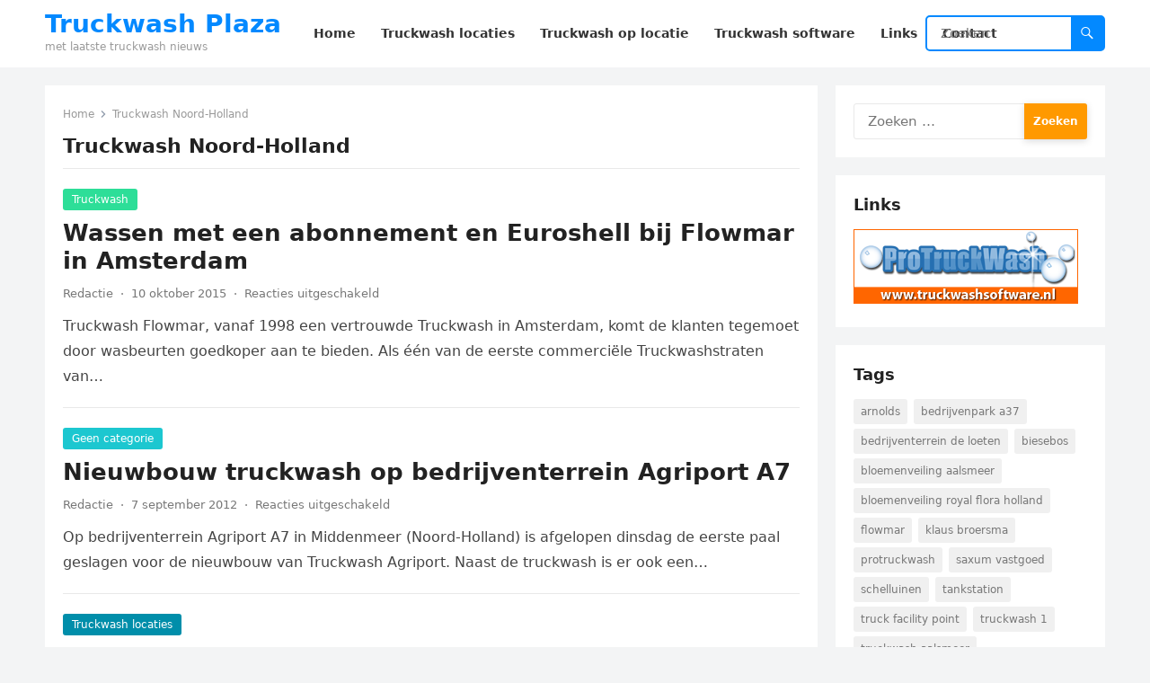

--- FILE ---
content_type: text/html; charset=UTF-8
request_url: https://www.truckwashplaza.nl/t/truckwash-noord-holland/
body_size: 10579
content:
<!DOCTYPE html>
<html lang="nl-NL">
<head>
<meta charset="UTF-8">
<meta name="viewport" content="width=device-width, initial-scale=1">
<meta http-equiv="X-UA-Compatible" content="IE=edge">
<meta name="HandheldFriendly" content="true">
<link rel="profile" href="https://gmpg.org/xfn/11">
<meta name='robots' content='index, follow, max-image-preview:large, max-snippet:-1, max-video-preview:-1' />

	<!-- This site is optimized with the Yoast SEO plugin v26.8 - https://yoast.com/product/yoast-seo-wordpress/ -->
	<title>Truckwash Noord-Holland - Truckwash Plaza</title>
	<link rel="canonical" href="https://www.truckwashplaza.nl/t/truckwash-noord-holland/" />
	<meta property="og:locale" content="nl_NL" />
	<meta property="og:type" content="article" />
	<meta property="og:title" content="Truckwash Noord-Holland - Truckwash Plaza" />
	<meta property="og:url" content="https://www.truckwashplaza.nl/t/truckwash-noord-holland/" />
	<meta property="og:site_name" content="Truckwash Plaza" />
	<meta name="twitter:card" content="summary_large_image" />
	<script type="application/ld+json" class="yoast-schema-graph">{"@context":"https://schema.org","@graph":[{"@type":"CollectionPage","@id":"https://www.truckwashplaza.nl/t/truckwash-noord-holland/","url":"https://www.truckwashplaza.nl/t/truckwash-noord-holland/","name":"Truckwash Noord-Holland - Truckwash Plaza","isPartOf":{"@id":"https://www.truckwashplaza.nl/#website"},"breadcrumb":{"@id":"https://www.truckwashplaza.nl/t/truckwash-noord-holland/#breadcrumb"},"inLanguage":"nl-NL"},{"@type":"BreadcrumbList","@id":"https://www.truckwashplaza.nl/t/truckwash-noord-holland/#breadcrumb","itemListElement":[{"@type":"ListItem","position":1,"name":"Home","item":"https://www.truckwashplaza.nl/"},{"@type":"ListItem","position":2,"name":"Truckwash Noord-Holland"}]},{"@type":"WebSite","@id":"https://www.truckwashplaza.nl/#website","url":"https://www.truckwashplaza.nl/","name":"Truckwash Plaza","description":"met laatste truckwash nieuws","potentialAction":[{"@type":"SearchAction","target":{"@type":"EntryPoint","urlTemplate":"https://www.truckwashplaza.nl/?s={search_term_string}"},"query-input":{"@type":"PropertyValueSpecification","valueRequired":true,"valueName":"search_term_string"}}],"inLanguage":"nl-NL"}]}</script>
	<!-- / Yoast SEO plugin. -->


<link rel='dns-prefetch' href='//assets.pinterest.com' />
<link rel="alternate" type="application/rss+xml" title="Truckwash Plaza &raquo; feed" href="https://www.truckwashplaza.nl/feed/" />
<link rel="alternate" type="application/rss+xml" title="Truckwash Plaza &raquo; reacties feed" href="https://www.truckwashplaza.nl/comments/feed/" />
<link rel="alternate" type="application/rss+xml" title="Truckwash Plaza &raquo; Truckwash Noord-Holland tag feed" href="https://www.truckwashplaza.nl/t/truckwash-noord-holland/feed/" />
<style id='wp-img-auto-sizes-contain-inline-css' type='text/css'>
img:is([sizes=auto i],[sizes^="auto," i]){contain-intrinsic-size:3000px 1500px}
/*# sourceURL=wp-img-auto-sizes-contain-inline-css */
</style>
<link rel='stylesheet' id='pb-modules-css' href='https://www.truckwashplaza.nl/wp-content/plugins/prodacom-base-plugin/dist/build/modules.9575c395.css?ver=a2f1a95216ddfdf8f49c1e20684e7525' type='text/css' media='all' />
<style id='wp-emoji-styles-inline-css' type='text/css'>

	img.wp-smiley, img.emoji {
		display: inline !important;
		border: none !important;
		box-shadow: none !important;
		height: 1em !important;
		width: 1em !important;
		margin: 0 0.07em !important;
		vertical-align: -0.1em !important;
		background: none !important;
		padding: 0 !important;
	}
/*# sourceURL=wp-emoji-styles-inline-css */
</style>
<style id='wp-block-library-inline-css' type='text/css'>
:root{--wp-block-synced-color:#7a00df;--wp-block-synced-color--rgb:122,0,223;--wp-bound-block-color:var(--wp-block-synced-color);--wp-editor-canvas-background:#ddd;--wp-admin-theme-color:#007cba;--wp-admin-theme-color--rgb:0,124,186;--wp-admin-theme-color-darker-10:#006ba1;--wp-admin-theme-color-darker-10--rgb:0,107,160.5;--wp-admin-theme-color-darker-20:#005a87;--wp-admin-theme-color-darker-20--rgb:0,90,135;--wp-admin-border-width-focus:2px}@media (min-resolution:192dpi){:root{--wp-admin-border-width-focus:1.5px}}.wp-element-button{cursor:pointer}:root .has-very-light-gray-background-color{background-color:#eee}:root .has-very-dark-gray-background-color{background-color:#313131}:root .has-very-light-gray-color{color:#eee}:root .has-very-dark-gray-color{color:#313131}:root .has-vivid-green-cyan-to-vivid-cyan-blue-gradient-background{background:linear-gradient(135deg,#00d084,#0693e3)}:root .has-purple-crush-gradient-background{background:linear-gradient(135deg,#34e2e4,#4721fb 50%,#ab1dfe)}:root .has-hazy-dawn-gradient-background{background:linear-gradient(135deg,#faaca8,#dad0ec)}:root .has-subdued-olive-gradient-background{background:linear-gradient(135deg,#fafae1,#67a671)}:root .has-atomic-cream-gradient-background{background:linear-gradient(135deg,#fdd79a,#004a59)}:root .has-nightshade-gradient-background{background:linear-gradient(135deg,#330968,#31cdcf)}:root .has-midnight-gradient-background{background:linear-gradient(135deg,#020381,#2874fc)}:root{--wp--preset--font-size--normal:16px;--wp--preset--font-size--huge:42px}.has-regular-font-size{font-size:1em}.has-larger-font-size{font-size:2.625em}.has-normal-font-size{font-size:var(--wp--preset--font-size--normal)}.has-huge-font-size{font-size:var(--wp--preset--font-size--huge)}.has-text-align-center{text-align:center}.has-text-align-left{text-align:left}.has-text-align-right{text-align:right}.has-fit-text{white-space:nowrap!important}#end-resizable-editor-section{display:none}.aligncenter{clear:both}.items-justified-left{justify-content:flex-start}.items-justified-center{justify-content:center}.items-justified-right{justify-content:flex-end}.items-justified-space-between{justify-content:space-between}.screen-reader-text{border:0;clip-path:inset(50%);height:1px;margin:-1px;overflow:hidden;padding:0;position:absolute;width:1px;word-wrap:normal!important}.screen-reader-text:focus{background-color:#ddd;clip-path:none;color:#444;display:block;font-size:1em;height:auto;left:5px;line-height:normal;padding:15px 23px 14px;text-decoration:none;top:5px;width:auto;z-index:100000}html :where(.has-border-color){border-style:solid}html :where([style*=border-top-color]){border-top-style:solid}html :where([style*=border-right-color]){border-right-style:solid}html :where([style*=border-bottom-color]){border-bottom-style:solid}html :where([style*=border-left-color]){border-left-style:solid}html :where([style*=border-width]){border-style:solid}html :where([style*=border-top-width]){border-top-style:solid}html :where([style*=border-right-width]){border-right-style:solid}html :where([style*=border-bottom-width]){border-bottom-style:solid}html :where([style*=border-left-width]){border-left-style:solid}html :where(img[class*=wp-image-]){height:auto;max-width:100%}:where(figure){margin:0 0 1em}html :where(.is-position-sticky){--wp-admin--admin-bar--position-offset:var(--wp-admin--admin-bar--height,0px)}@media screen and (max-width:600px){html :where(.is-position-sticky){--wp-admin--admin-bar--position-offset:0px}}

/*# sourceURL=wp-block-library-inline-css */
</style><style id='wp-block-heading-inline-css' type='text/css'>
h1:where(.wp-block-heading).has-background,h2:where(.wp-block-heading).has-background,h3:where(.wp-block-heading).has-background,h4:where(.wp-block-heading).has-background,h5:where(.wp-block-heading).has-background,h6:where(.wp-block-heading).has-background{padding:1.25em 2.375em}h1.has-text-align-left[style*=writing-mode]:where([style*=vertical-lr]),h1.has-text-align-right[style*=writing-mode]:where([style*=vertical-rl]),h2.has-text-align-left[style*=writing-mode]:where([style*=vertical-lr]),h2.has-text-align-right[style*=writing-mode]:where([style*=vertical-rl]),h3.has-text-align-left[style*=writing-mode]:where([style*=vertical-lr]),h3.has-text-align-right[style*=writing-mode]:where([style*=vertical-rl]),h4.has-text-align-left[style*=writing-mode]:where([style*=vertical-lr]),h4.has-text-align-right[style*=writing-mode]:where([style*=vertical-rl]),h5.has-text-align-left[style*=writing-mode]:where([style*=vertical-lr]),h5.has-text-align-right[style*=writing-mode]:where([style*=vertical-rl]),h6.has-text-align-left[style*=writing-mode]:where([style*=vertical-lr]),h6.has-text-align-right[style*=writing-mode]:where([style*=vertical-rl]){rotate:180deg}
/*# sourceURL=https://www.truckwashplaza.nl/wp-includes/blocks/heading/style.min.css */
</style>
<style id='wp-block-paragraph-inline-css' type='text/css'>
.is-small-text{font-size:.875em}.is-regular-text{font-size:1em}.is-large-text{font-size:2.25em}.is-larger-text{font-size:3em}.has-drop-cap:not(:focus):first-letter{float:left;font-size:8.4em;font-style:normal;font-weight:100;line-height:.68;margin:.05em .1em 0 0;text-transform:uppercase}body.rtl .has-drop-cap:not(:focus):first-letter{float:none;margin-left:.1em}p.has-drop-cap.has-background{overflow:hidden}:root :where(p.has-background){padding:1.25em 2.375em}:where(p.has-text-color:not(.has-link-color)) a{color:inherit}p.has-text-align-left[style*="writing-mode:vertical-lr"],p.has-text-align-right[style*="writing-mode:vertical-rl"]{rotate:180deg}
/*# sourceURL=https://www.truckwashplaza.nl/wp-includes/blocks/paragraph/style.min.css */
</style>
<style id='global-styles-inline-css' type='text/css'>
:root{--wp--preset--aspect-ratio--square: 1;--wp--preset--aspect-ratio--4-3: 4/3;--wp--preset--aspect-ratio--3-4: 3/4;--wp--preset--aspect-ratio--3-2: 3/2;--wp--preset--aspect-ratio--2-3: 2/3;--wp--preset--aspect-ratio--16-9: 16/9;--wp--preset--aspect-ratio--9-16: 9/16;--wp--preset--color--black: #000000;--wp--preset--color--cyan-bluish-gray: #abb8c3;--wp--preset--color--white: #ffffff;--wp--preset--color--pale-pink: #f78da7;--wp--preset--color--vivid-red: #cf2e2e;--wp--preset--color--luminous-vivid-orange: #ff6900;--wp--preset--color--luminous-vivid-amber: #fcb900;--wp--preset--color--light-green-cyan: #7bdcb5;--wp--preset--color--vivid-green-cyan: #00d084;--wp--preset--color--pale-cyan-blue: #8ed1fc;--wp--preset--color--vivid-cyan-blue: #0693e3;--wp--preset--color--vivid-purple: #9b51e0;--wp--preset--gradient--vivid-cyan-blue-to-vivid-purple: linear-gradient(135deg,rgb(6,147,227) 0%,rgb(155,81,224) 100%);--wp--preset--gradient--light-green-cyan-to-vivid-green-cyan: linear-gradient(135deg,rgb(122,220,180) 0%,rgb(0,208,130) 100%);--wp--preset--gradient--luminous-vivid-amber-to-luminous-vivid-orange: linear-gradient(135deg,rgb(252,185,0) 0%,rgb(255,105,0) 100%);--wp--preset--gradient--luminous-vivid-orange-to-vivid-red: linear-gradient(135deg,rgb(255,105,0) 0%,rgb(207,46,46) 100%);--wp--preset--gradient--very-light-gray-to-cyan-bluish-gray: linear-gradient(135deg,rgb(238,238,238) 0%,rgb(169,184,195) 100%);--wp--preset--gradient--cool-to-warm-spectrum: linear-gradient(135deg,rgb(74,234,220) 0%,rgb(151,120,209) 20%,rgb(207,42,186) 40%,rgb(238,44,130) 60%,rgb(251,105,98) 80%,rgb(254,248,76) 100%);--wp--preset--gradient--blush-light-purple: linear-gradient(135deg,rgb(255,206,236) 0%,rgb(152,150,240) 100%);--wp--preset--gradient--blush-bordeaux: linear-gradient(135deg,rgb(254,205,165) 0%,rgb(254,45,45) 50%,rgb(107,0,62) 100%);--wp--preset--gradient--luminous-dusk: linear-gradient(135deg,rgb(255,203,112) 0%,rgb(199,81,192) 50%,rgb(65,88,208) 100%);--wp--preset--gradient--pale-ocean: linear-gradient(135deg,rgb(255,245,203) 0%,rgb(182,227,212) 50%,rgb(51,167,181) 100%);--wp--preset--gradient--electric-grass: linear-gradient(135deg,rgb(202,248,128) 0%,rgb(113,206,126) 100%);--wp--preset--gradient--midnight: linear-gradient(135deg,rgb(2,3,129) 0%,rgb(40,116,252) 100%);--wp--preset--font-size--small: 13px;--wp--preset--font-size--medium: 20px;--wp--preset--font-size--large: 36px;--wp--preset--font-size--x-large: 42px;--wp--preset--spacing--20: 0.44rem;--wp--preset--spacing--30: 0.67rem;--wp--preset--spacing--40: 1rem;--wp--preset--spacing--50: 1.5rem;--wp--preset--spacing--60: 2.25rem;--wp--preset--spacing--70: 3.38rem;--wp--preset--spacing--80: 5.06rem;--wp--preset--shadow--natural: 6px 6px 9px rgba(0, 0, 0, 0.2);--wp--preset--shadow--deep: 12px 12px 50px rgba(0, 0, 0, 0.4);--wp--preset--shadow--sharp: 6px 6px 0px rgba(0, 0, 0, 0.2);--wp--preset--shadow--outlined: 6px 6px 0px -3px rgb(255, 255, 255), 6px 6px rgb(0, 0, 0);--wp--preset--shadow--crisp: 6px 6px 0px rgb(0, 0, 0);}:where(.is-layout-flex){gap: 0.5em;}:where(.is-layout-grid){gap: 0.5em;}body .is-layout-flex{display: flex;}.is-layout-flex{flex-wrap: wrap;align-items: center;}.is-layout-flex > :is(*, div){margin: 0;}body .is-layout-grid{display: grid;}.is-layout-grid > :is(*, div){margin: 0;}:where(.wp-block-columns.is-layout-flex){gap: 2em;}:where(.wp-block-columns.is-layout-grid){gap: 2em;}:where(.wp-block-post-template.is-layout-flex){gap: 1.25em;}:where(.wp-block-post-template.is-layout-grid){gap: 1.25em;}.has-black-color{color: var(--wp--preset--color--black) !important;}.has-cyan-bluish-gray-color{color: var(--wp--preset--color--cyan-bluish-gray) !important;}.has-white-color{color: var(--wp--preset--color--white) !important;}.has-pale-pink-color{color: var(--wp--preset--color--pale-pink) !important;}.has-vivid-red-color{color: var(--wp--preset--color--vivid-red) !important;}.has-luminous-vivid-orange-color{color: var(--wp--preset--color--luminous-vivid-orange) !important;}.has-luminous-vivid-amber-color{color: var(--wp--preset--color--luminous-vivid-amber) !important;}.has-light-green-cyan-color{color: var(--wp--preset--color--light-green-cyan) !important;}.has-vivid-green-cyan-color{color: var(--wp--preset--color--vivid-green-cyan) !important;}.has-pale-cyan-blue-color{color: var(--wp--preset--color--pale-cyan-blue) !important;}.has-vivid-cyan-blue-color{color: var(--wp--preset--color--vivid-cyan-blue) !important;}.has-vivid-purple-color{color: var(--wp--preset--color--vivid-purple) !important;}.has-black-background-color{background-color: var(--wp--preset--color--black) !important;}.has-cyan-bluish-gray-background-color{background-color: var(--wp--preset--color--cyan-bluish-gray) !important;}.has-white-background-color{background-color: var(--wp--preset--color--white) !important;}.has-pale-pink-background-color{background-color: var(--wp--preset--color--pale-pink) !important;}.has-vivid-red-background-color{background-color: var(--wp--preset--color--vivid-red) !important;}.has-luminous-vivid-orange-background-color{background-color: var(--wp--preset--color--luminous-vivid-orange) !important;}.has-luminous-vivid-amber-background-color{background-color: var(--wp--preset--color--luminous-vivid-amber) !important;}.has-light-green-cyan-background-color{background-color: var(--wp--preset--color--light-green-cyan) !important;}.has-vivid-green-cyan-background-color{background-color: var(--wp--preset--color--vivid-green-cyan) !important;}.has-pale-cyan-blue-background-color{background-color: var(--wp--preset--color--pale-cyan-blue) !important;}.has-vivid-cyan-blue-background-color{background-color: var(--wp--preset--color--vivid-cyan-blue) !important;}.has-vivid-purple-background-color{background-color: var(--wp--preset--color--vivid-purple) !important;}.has-black-border-color{border-color: var(--wp--preset--color--black) !important;}.has-cyan-bluish-gray-border-color{border-color: var(--wp--preset--color--cyan-bluish-gray) !important;}.has-white-border-color{border-color: var(--wp--preset--color--white) !important;}.has-pale-pink-border-color{border-color: var(--wp--preset--color--pale-pink) !important;}.has-vivid-red-border-color{border-color: var(--wp--preset--color--vivid-red) !important;}.has-luminous-vivid-orange-border-color{border-color: var(--wp--preset--color--luminous-vivid-orange) !important;}.has-luminous-vivid-amber-border-color{border-color: var(--wp--preset--color--luminous-vivid-amber) !important;}.has-light-green-cyan-border-color{border-color: var(--wp--preset--color--light-green-cyan) !important;}.has-vivid-green-cyan-border-color{border-color: var(--wp--preset--color--vivid-green-cyan) !important;}.has-pale-cyan-blue-border-color{border-color: var(--wp--preset--color--pale-cyan-blue) !important;}.has-vivid-cyan-blue-border-color{border-color: var(--wp--preset--color--vivid-cyan-blue) !important;}.has-vivid-purple-border-color{border-color: var(--wp--preset--color--vivid-purple) !important;}.has-vivid-cyan-blue-to-vivid-purple-gradient-background{background: var(--wp--preset--gradient--vivid-cyan-blue-to-vivid-purple) !important;}.has-light-green-cyan-to-vivid-green-cyan-gradient-background{background: var(--wp--preset--gradient--light-green-cyan-to-vivid-green-cyan) !important;}.has-luminous-vivid-amber-to-luminous-vivid-orange-gradient-background{background: var(--wp--preset--gradient--luminous-vivid-amber-to-luminous-vivid-orange) !important;}.has-luminous-vivid-orange-to-vivid-red-gradient-background{background: var(--wp--preset--gradient--luminous-vivid-orange-to-vivid-red) !important;}.has-very-light-gray-to-cyan-bluish-gray-gradient-background{background: var(--wp--preset--gradient--very-light-gray-to-cyan-bluish-gray) !important;}.has-cool-to-warm-spectrum-gradient-background{background: var(--wp--preset--gradient--cool-to-warm-spectrum) !important;}.has-blush-light-purple-gradient-background{background: var(--wp--preset--gradient--blush-light-purple) !important;}.has-blush-bordeaux-gradient-background{background: var(--wp--preset--gradient--blush-bordeaux) !important;}.has-luminous-dusk-gradient-background{background: var(--wp--preset--gradient--luminous-dusk) !important;}.has-pale-ocean-gradient-background{background: var(--wp--preset--gradient--pale-ocean) !important;}.has-electric-grass-gradient-background{background: var(--wp--preset--gradient--electric-grass) !important;}.has-midnight-gradient-background{background: var(--wp--preset--gradient--midnight) !important;}.has-small-font-size{font-size: var(--wp--preset--font-size--small) !important;}.has-medium-font-size{font-size: var(--wp--preset--font-size--medium) !important;}.has-large-font-size{font-size: var(--wp--preset--font-size--large) !important;}.has-x-large-font-size{font-size: var(--wp--preset--font-size--x-large) !important;}
/*# sourceURL=global-styles-inline-css */
</style>

<style id='classic-theme-styles-inline-css' type='text/css'>
/*! This file is auto-generated */
.wp-block-button__link{color:#fff;background-color:#32373c;border-radius:9999px;box-shadow:none;text-decoration:none;padding:calc(.667em + 2px) calc(1.333em + 2px);font-size:1.125em}.wp-block-file__button{background:#32373c;color:#fff;text-decoration:none}
/*# sourceURL=/wp-includes/css/classic-themes.min.css */
</style>
<link rel='stylesheet' id='blogsite-fontawesome-style-css' href='https://www.truckwashplaza.nl/wp-content/themes/blogsite/assets/css/font-awesome.css?ver=6.9' type='text/css' media='all' />
<link rel='stylesheet' id='blogsite-genericons-style-css' href='https://www.truckwashplaza.nl/wp-content/themes/blogsite/genericons/genericons.css?ver=6.9' type='text/css' media='all' />
<link rel='stylesheet' id='blogsite-style-css' href='https://www.truckwashplaza.nl/wp-content/themes/blogsite/style.css?ver=20230701' type='text/css' media='all' />
<link rel='stylesheet' id='blogsite-responsive-style-css' href='https://www.truckwashplaza.nl/wp-content/themes/blogsite/responsive.css?ver=20230701' type='text/css' media='all' />
<link rel='stylesheet' id='newsletter-css' href='https://www.truckwashplaza.nl/wp-content/plugins/newsletter/style.css?ver=9.1.1' type='text/css' media='all' />
<script type="text/javascript" src="https://www.truckwashplaza.nl/wp-includes/js/jquery/jquery.min.js?ver=3.7.1" id="jquery-core-js"></script>
<script type="text/javascript" src="https://www.truckwashplaza.nl/wp-includes/js/jquery/jquery-migrate.min.js?ver=3.4.1" id="jquery-migrate-js"></script>
<link rel="https://api.w.org/" href="https://www.truckwashplaza.nl/wp-json/" /><link rel="alternate" title="JSON" type="application/json" href="https://www.truckwashplaza.nl/wp-json/wp/v2/tags/61" /><link rel="EditURI" type="application/rsd+xml" title="RSD" href="https://www.truckwashplaza.nl/xmlrpc.php?rsd" />

            <link rel="search" href="https://www.truckwashplaza.nl/searchengine.xml"
                  type="application/opensearchdescription+xml" title="Search"/>
                    <script type="application/ld+json">
                {
					"@context": "http://schema.org",
					"@type": "WebSite",
					"url": "https://www.truckwashplaza.nl",
                "potentialAction": {
                    "@type": "SearchAction",
                    "target": "https://www.truckwashplaza.nl/?s={search_term_string}",
                    "query-input": "required name=search_term_string"
                }
            }


            </script>
            </head>

<body class="archive tag tag-truckwash-noord-holland tag-61 wp-embed-responsive wp-theme-blogsite group-blog hfeed">


<div id="page" class="site">

	<a class="skip-link screen-reader-text" href="#content">Ga naar de inhoud</a>

	<header id="masthead" class="site-header clear">

		
		<div class="container">

			<div class="site-branding">

				
				
					<div class="site-title-desc">

						<div class="site-title ">
							<h1><a href="https://www.truckwashplaza.nl">Truckwash Plaza</a></h1>
						</div><!-- .site-title -->	

						<div class="site-description">
							met laatste truckwash nieuws						</div><!-- .site-desc -->

					</div><!-- .site-title-desc -->

				
			</div><!-- .site-branding -->		

			<nav id="primary-nav" class="primary-navigation">

				<div class="menu-wplook-main-menu-container"><ul id="primary-menu" class="sf-menu"><li id="menu-item-368" class="menu-item menu-item-type-custom menu-item-object-custom menu-item-home menu-item-368"><a href="https://www.truckwashplaza.nl/"><span class="menu-text">Home</span></a></li>
<li id="menu-item-363" class="menu-item menu-item-type-taxonomy menu-item-object-category menu-item-363"><a href="https://www.truckwashplaza.nl/truckwash-locaties/"><span class="menu-text">Truckwash locaties</span></a></li>
<li id="menu-item-366" class="menu-item menu-item-type-taxonomy menu-item-object-category menu-item-366"><a href="https://www.truckwashplaza.nl/truckwash-op-locatie/"><span class="menu-text">Truckwash op locatie</span></a></li>
<li id="menu-item-364" class="menu-item menu-item-type-taxonomy menu-item-object-category menu-item-364"><a href="https://www.truckwashplaza.nl/truckwash-software/"><span class="menu-text">Truckwash software</span></a></li>
<li id="menu-item-367" class="menu-item menu-item-type-post_type menu-item-object-page menu-item-367"><a href="https://www.truckwashplaza.nl/links/"><span class="menu-text">Links</span></a></li>
<li id="menu-item-365" class="menu-item menu-item-type-post_type menu-item-object-page menu-item-365"><a href="https://www.truckwashplaza.nl/contact/"><span class="menu-text">Contact</span></a></li>
</ul></div>
			</nav><!-- #primary-nav -->

			<div class="header-search">
				<form id="searchform" method="get" action="https://www.truckwashplaza.nl/">
					<input type="search" name="s" class="search-input" placeholder="Zoeken" autocomplete="off">
					<button type="submit" class="search-submit"><span class="genericon genericon-search"></span></button>		
				</form>
			</div><!-- .header-search -->

			<div class="header-toggles">
				<button class="toggle nav-toggle mobile-nav-toggle" data-toggle-target=".menu-modal"  data-toggle-body-class="showing-menu-modal" aria-expanded="false" data-set-focus=".close-nav-toggle">
					<span class="toggle-inner">
						<span class="toggle-icon">
							<svg class="svg-icon" aria-hidden="true" role="img" focusable="false" xmlns="http://www.w3.org/2000/svg" width="26" height="7" viewBox="0 0 26 7"><path fill-rule="evenodd" d="M332.5,45 C330.567003,45 329,43.4329966 329,41.5 C329,39.5670034 330.567003,38 332.5,38 C334.432997,38 336,39.5670034 336,41.5 C336,43.4329966 334.432997,45 332.5,45 Z M342,45 C340.067003,45 338.5,43.4329966 338.5,41.5 C338.5,39.5670034 340.067003,38 342,38 C343.932997,38 345.5,39.5670034 345.5,41.5 C345.5,43.4329966 343.932997,45 342,45 Z M351.5,45 C349.567003,45 348,43.4329966 348,41.5 C348,39.5670034 349.567003,38 351.5,38 C353.432997,38 355,39.5670034 355,41.5 C355,43.4329966 353.432997,45 351.5,45 Z" transform="translate(-329 -38)" /></svg>						</span>
						<span class="toggle-text">Menu</span>
					</span>
				</button><!-- .nav-toggle -->
			</div><!-- .header-toggles -->
			
		</div><!-- .container -->

	</header><!-- #masthead -->	

	<div class="menu-modal cover-modal header-footer-group" data-modal-target-string=".menu-modal">

		<div class="menu-modal-inner modal-inner">

			<div class="menu-wrapper section-inner">

				<div class="menu-top">

					<button class="toggle close-nav-toggle fill-children-current-color" data-toggle-target=".menu-modal" data-toggle-body-class="showing-menu-modal" aria-expanded="false" data-set-focus=".menu-modal">
						<span class="toggle-text">Sluit menu</span>
						<svg class="svg-icon" aria-hidden="true" role="img" focusable="false" xmlns="http://www.w3.org/2000/svg" width="16" height="16" viewBox="0 0 16 16"><polygon fill="" fill-rule="evenodd" points="6.852 7.649 .399 1.195 1.445 .149 7.899 6.602 14.352 .149 15.399 1.195 8.945 7.649 15.399 14.102 14.352 15.149 7.899 8.695 1.445 15.149 .399 14.102" /></svg>					</button><!-- .nav-toggle -->

					
					<nav class="mobile-menu" aria-label="Mobiel" role="navigation">

						<ul class="modal-menu reset-list-style">

						<li class="menu-item menu-item-type-custom menu-item-object-custom menu-item-home menu-item-368"><div class="ancestor-wrapper"><a href="https://www.truckwashplaza.nl/">Home</a></div><!-- .ancestor-wrapper --></li>
<li class="menu-item menu-item-type-taxonomy menu-item-object-category menu-item-363"><div class="ancestor-wrapper"><a href="https://www.truckwashplaza.nl/truckwash-locaties/">Truckwash locaties</a></div><!-- .ancestor-wrapper --></li>
<li class="menu-item menu-item-type-taxonomy menu-item-object-category menu-item-366"><div class="ancestor-wrapper"><a href="https://www.truckwashplaza.nl/truckwash-op-locatie/">Truckwash op locatie</a></div><!-- .ancestor-wrapper --></li>
<li class="menu-item menu-item-type-taxonomy menu-item-object-category menu-item-364"><div class="ancestor-wrapper"><a href="https://www.truckwashplaza.nl/truckwash-software/">Truckwash software</a></div><!-- .ancestor-wrapper --></li>
<li class="menu-item menu-item-type-post_type menu-item-object-page menu-item-367"><div class="ancestor-wrapper"><a href="https://www.truckwashplaza.nl/links/">Links</a></div><!-- .ancestor-wrapper --></li>
<li class="menu-item menu-item-type-post_type menu-item-object-page menu-item-365"><div class="ancestor-wrapper"><a href="https://www.truckwashplaza.nl/contact/">Contact</a></div><!-- .ancestor-wrapper --></li>

						</ul>

					</nav>

				</div><!-- .menu-top -->

			</div><!-- .menu-wrapper -->

		</div><!-- .menu-modal-inner -->

	</div><!-- .menu-modal -->	

<div class="header-space"></div>

<div id="content" class="site-content container  clear">

	<div id="primary" class="content-area clear">
				
		<main id="main" class="site-main clear">

			<div class="breadcrumbs clear">
				<span class="breadcrumbs-nav">
					<a href="https://www.truckwashplaza.nl">Home</a>
					<span class="post-category">Truckwash Noord-Holland</span>
				</span>				
				<h1>
					Truckwash Noord-Holland					
				</h1>	
			</div><!-- .breadcrumbs -->
		
			<div id="recent-content" class="content-loop">

				
<div id="post-407" class="clear post-407 post type-post status-publish format-standard hentry category-truckwash category-truckwash-software tag-alles-voor-je-truck tag-euroshell tag-flowmar tag-pro-truckwash tag-shell-truckwash tag-truckwash-flowmar tag-truckwash-noord-holland tag-truckwash-amsterdam">	

		

	<div class="entry-category">
		<a href="https://www.truckwashplaza.nl/truckwash/">Truckwash</a> 	</div>		

	<h2 class="entry-title"><a href="https://www.truckwashplaza.nl/wassen-abonnement-en-euroshell-flowmar-amsterdam/">Wassen met een abonnement en Euroshell bij Flowmar in Amsterdam</a></h2>
	
	<div class="entry-meta">

	<span class="entry-author"><a href="https://www.truckwashplaza.nl/author/prodacom/" title="Berichten van Redactie" rel="author">Redactie</a></span>
	<span class="sep author-sep">&middot;</span>	
	<span class="entry-date">10 oktober 2015</span>
	<span class="sep">&middot;</span>
	<span class='entry-comment'><span class="comments-link">Reacties uitgeschakeld</span></span>
	
</div><!-- .entry-meta -->

	<div class="entry-summary">
		<p>Truckwash Flowmar, vanaf 1998 een vertrouwde Truckwash in Amsterdam, komt de klanten tegemoet door wasbeurten goedkoper aan te bieden. Als één van de eerste commerciële Truckwashstraten van&#8230; </p>
	</div><!-- .entry-summary -->

</div><!-- #post-407 -->
<div id="post-320" class="clear post-320 post type-post status-publish format-standard hentry category-geen-categorie category-truckwash-locaties tag-agriport-a7 tag-a7 tag-truckwash-noord-holland">	

		

	<div class="entry-category">
		<a href="https://www.truckwashplaza.nl/geen-categorie/">Geen categorie</a> 	</div>		

	<h2 class="entry-title"><a href="https://www.truckwashplaza.nl/nieuwbouw-truckwash-op-bedrijventerrein-agriport-a7/">Nieuwbouw truckwash op bedrijventerrein Agriport A7</a></h2>
	
	<div class="entry-meta">

	<span class="entry-author"><a href="https://www.truckwashplaza.nl/author/prodacom/" title="Berichten van Redactie" rel="author">Redactie</a></span>
	<span class="sep author-sep">&middot;</span>	
	<span class="entry-date">7 september 2012</span>
	<span class="sep">&middot;</span>
	<span class='entry-comment'><span class="comments-link">Reacties uitgeschakeld</span></span>
	
</div><!-- .entry-meta -->

	<div class="entry-summary">
		<p>Op bedrijventerrein Agriport A7 in Middenmeer (Noord-Holland) is afgelopen dinsdag de eerste paal geslagen voor de nieuwbouw van Truckwash Agriport. Naast de truckwash is er ook een&#8230; </p>
	</div><!-- .entry-summary -->

</div><!-- #post-320 -->
<div id="post-273" class="clear post-273 post type-post status-publish format-standard hentry category-truckwash-locaties tag-bedrijventerrein-de-loeten tag-bloemenveiling-aalsmeer tag-bloemenveiling-royal-flora-holland tag-flowmar tag-truck-center-aalsmeer tag-truckwash-aalsmeer tag-bloemenveiling tag-truckwash-flowmar tag-n201 tag-truckwash-noord-holland tag-truckwash-amsterdam">	

		

	<div class="entry-category">
		<a href="https://www.truckwashplaza.nl/truckwash-locaties/">Truckwash locaties</a> 	</div>		

	<h2 class="entry-title"><a href="https://www.truckwashplaza.nl/start-nieuwbouw-truck-center-aalsmeer/">Start nieuwbouw Truck Center Aalsmeer</a></h2>
	
	<div class="entry-meta">

	<span class="entry-author"><a href="https://www.truckwashplaza.nl/author/redactie/" title="Berichten van redactie" rel="author">redactie</a></span>
	<span class="sep author-sep">&middot;</span>	
	<span class="entry-date">2 januari 2012</span>
	<span class="sep">&middot;</span>
	<span class='entry-comment'><span class="comments-link">Reacties uitgeschakeld</span></span>
	
</div><!-- .entry-meta -->

	<div class="entry-summary">
		<p>AMSTELVEEN &#8211; Op het toekomstige bedrijventerrein De Loeten, grenzend aan de toekomstige nieuwe N201 tegenover &#8216;lang parkeren&#8217; van veiling (Flora) Aalsmeer, is er gestart op dinsdag 20&#8230; </p>
	</div><!-- .entry-summary -->

</div><!-- #post-273 -->
<div id="post-7" class="clear last post-7 post type-post status-publish format-standard hentry category-geen-categorie category-truckwash-locaties tag-bedrijventerrein-de-loeten tag-bloemenveiling-aalsmeer tag-bloemenveiling-royal-flora-holland tag-flowmar tag-truck-center-aalsmeer tag-truckwash-aalsmeer tag-bloemenveiling tag-truckwash-flowmar tag-n201 tag-truckwash-noord-holland tag-truckwash-amsterdam">	

		

	<div class="entry-category">
		<a href="https://www.truckwashplaza.nl/geen-categorie/">Geen categorie</a> 	</div>		

	<h2 class="entry-title"><a href="https://www.truckwashplaza.nl/truckwash-bij-aalsmeer-op-komst/">Truckwash bij Aalsmeer op komst</a></h2>
	
	<div class="entry-meta">

	<span class="entry-author"><a href="https://www.truckwashplaza.nl/author/redactie/" title="Berichten van redactie" rel="author">redactie</a></span>
	<span class="sep author-sep">&middot;</span>	
	<span class="entry-date">30 november 2009</span>
	<span class="sep">&middot;</span>
	<span class='entry-comment'><span class="comments-link">Reacties uitgeschakeld</span></span>
	
</div><!-- .entry-meta -->

	<div class="entry-summary">
		<p>Op het toekomstige bedrijventerrein De Loeten, grenzend aan de toekomstige nieuwe N201 tegenover “lang parkeren” zal medio 2011 Truckwash Flowmar de deuren openen. Exploitant Truckwash Flowmar uit&#8230; </p>
	</div><!-- .entry-summary -->

</div><!-- #post-7 -->
			</div><!-- #recent-content -->

			
		</main><!-- .site-main -->

	</div><!-- #primary -->


<aside id="secondary" class="widget-area sidebar">

	
	<div id="search-2" class="widget widget_search"><form role="search" method="get" class="search-form" action="https://www.truckwashplaza.nl/">
				<label>
					<span class="screen-reader-text">Zoeken naar:</span>
					<input type="search" class="search-field" placeholder="Zoeken &hellip;" value="" name="s" />
				</label>
				<input type="submit" class="search-submit" value="Zoeken" />
			</form></div><div id="text-2" class="widget widget_text"><h2 class="widget-title">Links</h2>			<div class="textwidget"><ul class="xoxo blogroll">
    <li>
        <a href="http://www.truckwashsoftware.nl" title="Ga naar ProTruckWash"><img src="https://www.truckwashplaza.nl/wp-content/uploads/2010/12/pro-truck-wash-software.png" alt="ProTruckWash">
        </a>
    </li>
</ul></div>
		</div><div id="tag_cloud-3" class="widget widget_tag_cloud"><h2 class="widget-title">Tags</h2><div class="tagcloud"><a href="https://www.truckwashplaza.nl/t/arnolds/" class="tag-cloud-link tag-link-20 tag-link-position-1" style="font-size: 12pt;" aria-label="Arnolds (3 items)">Arnolds</a>
<a href="https://www.truckwashplaza.nl/t/bedrijvenpark-a37/" class="tag-cloud-link tag-link-21 tag-link-position-2" style="font-size: 18pt;" aria-label="Bedrijvenpark A37 (5 items)">Bedrijvenpark A37</a>
<a href="https://www.truckwashplaza.nl/t/bedrijventerrein-de-loeten/" class="tag-cloud-link tag-link-22 tag-link-position-3" style="font-size: 12pt;" aria-label="Bedrijventerrein De Loeten (3 items)">Bedrijventerrein De Loeten</a>
<a href="https://www.truckwashplaza.nl/t/biesebos/" class="tag-cloud-link tag-link-23 tag-link-position-4" style="font-size: 22pt;" aria-label="Biesebos (7 items)">Biesebos</a>
<a href="https://www.truckwashplaza.nl/t/bloemenveiling-aalsmeer/" class="tag-cloud-link tag-link-25 tag-link-position-5" style="font-size: 12pt;" aria-label="Bloemenveiling Aalsmeer (3 items)">Bloemenveiling Aalsmeer</a>
<a href="https://www.truckwashplaza.nl/t/bloemenveiling-royal-flora-holland/" class="tag-cloud-link tag-link-94 tag-link-position-6" style="font-size: 12pt;" aria-label="Bloemenveiling Royal Flora Holland (3 items)">Bloemenveiling Royal Flora Holland</a>
<a href="https://www.truckwashplaza.nl/t/flowmar/" class="tag-cloud-link tag-link-27 tag-link-position-7" style="font-size: 20.333333333333pt;" aria-label="Flowmar (6 items)">Flowmar</a>
<a href="https://www.truckwashplaza.nl/t/klaus-broersma/" class="tag-cloud-link tag-link-31 tag-link-position-8" style="font-size: 22pt;" aria-label="Klaus Broersma (7 items)">Klaus Broersma</a>
<a href="https://www.truckwashplaza.nl/t/pro-truckwash/" class="tag-cloud-link tag-link-37 tag-link-position-9" style="font-size: 12pt;" aria-label="ProTruckWash (3 items)">ProTruckWash</a>
<a href="https://www.truckwashplaza.nl/t/saxum-vastgoed/" class="tag-cloud-link tag-link-39 tag-link-position-10" style="font-size: 15.333333333333pt;" aria-label="Saxum Vastgoed (4 items)">Saxum Vastgoed</a>
<a href="https://www.truckwashplaza.nl/t/schelluinen/" class="tag-cloud-link tag-link-40 tag-link-position-11" style="font-size: 8pt;" aria-label="Schelluinen (2 items)">Schelluinen</a>
<a href="https://www.truckwashplaza.nl/t/tankstation/" class="tag-cloud-link tag-link-43 tag-link-position-12" style="font-size: 18pt;" aria-label="Tankstation (5 items)">Tankstation</a>
<a href="https://www.truckwashplaza.nl/t/truck-facility-point/" class="tag-cloud-link tag-link-49 tag-link-position-13" style="font-size: 20.333333333333pt;" aria-label="Truck Facility Point (6 items)">Truck Facility Point</a>
<a href="https://www.truckwashplaza.nl/t/truckwash-1/" class="tag-cloud-link tag-link-52 tag-link-position-14" style="font-size: 15.333333333333pt;" aria-label="Truckwash 1 (4 items)">Truckwash 1</a>
<a href="https://www.truckwashplaza.nl/t/truckwash-aalsmeer/" class="tag-cloud-link tag-link-53 tag-link-position-15" style="font-size: 12pt;" aria-label="Truckwash Aalsmeer (3 items)">Truckwash Aalsmeer</a>
<a href="https://www.truckwashplaza.nl/t/bloemenveiling/" class="tag-cloud-link tag-link-24 tag-link-position-16" style="font-size: 12pt;" aria-label="Truckwash bloemenveiling Aalsmeer (3 items)">Truckwash bloemenveiling Aalsmeer</a>
<a href="https://www.truckwashplaza.nl/t/truckwash-bodegraven/" class="tag-cloud-link tag-link-56 tag-link-position-17" style="font-size: 18pt;" aria-label="Truckwash Bodegraven (5 items)">Truckwash Bodegraven</a>
<a href="https://www.truckwashplaza.nl/t/truckwash-emmen/" class="tag-cloud-link tag-link-57 tag-link-position-18" style="font-size: 18pt;" aria-label="Truckwash Emmen (5 items)">Truckwash Emmen</a>
<a href="https://www.truckwashplaza.nl/t/truckwash-amsterdam/" class="tag-cloud-link tag-link-55 tag-link-position-19" style="font-size: 18pt;" aria-label="Truckwashes in Amsterdam (5 items)">Truckwashes in Amsterdam</a>
<a href="https://www.truckwashplaza.nl/t/truckwash-europoort/" class="tag-cloud-link tag-link-58 tag-link-position-20" style="font-size: 20.333333333333pt;" aria-label="Truckwash Europoort (6 items)">Truckwash Europoort</a>
<a href="https://www.truckwashplaza.nl/t/truckwash-flowmar/" class="tag-cloud-link tag-link-59 tag-link-position-21" style="font-size: 20.333333333333pt;" aria-label="Truckwash Flowmar (6 items)">Truckwash Flowmar</a>
<a href="https://www.truckwashplaza.nl/t/truckwash-group/" class="tag-cloud-link tag-link-82 tag-link-position-22" style="font-size: 8pt;" aria-label="Truckwash Group (2 items)">Truckwash Group</a>
<a href="https://www.truckwashplaza.nl/t/n201/" class="tag-cloud-link tag-link-33 tag-link-position-23" style="font-size: 12pt;" aria-label="Truckwash locaties in de buurt van de N201 (3 items)">Truckwash locaties in de buurt van de N201</a>
<a href="https://www.truckwashplaza.nl/t/a15/" class="tag-cloud-link tag-link-7 tag-link-position-24" style="font-size: 18pt;" aria-label="Truckwash locaties in de buurt van snelweg A15 (5 items)">Truckwash locaties in de buurt van snelweg A15</a>
<a href="https://www.truckwashplaza.nl/t/a37/" class="tag-cloud-link tag-link-11 tag-link-position-25" style="font-size: 18pt;" aria-label="Truckwash locaties in de buurt van snelweg A37 (5 items)">Truckwash locaties in de buurt van snelweg A37</a>
<a href="https://www.truckwashplaza.nl/t/truckwash-noord-holland/" class="tag-cloud-link tag-link-61 tag-link-position-26" style="font-size: 15.333333333333pt;" aria-label="Truckwash Noord-Holland (4 items)">Truckwash Noord-Holland</a>
<a href="https://www.truckwashplaza.nl/t/truckwash-roelofarendsveen/" class="tag-cloud-link tag-link-64 tag-link-position-27" style="font-size: 12pt;" aria-label="Truckwash Roelofarendsveen (3 items)">Truckwash Roelofarendsveen</a>
<a href="https://www.truckwashplaza.nl/t/truckwash-rotterdam/" class="tag-cloud-link tag-link-66 tag-link-position-28" style="font-size: 22pt;" aria-label="Truckwash Rotterdam (7 items)">Truckwash Rotterdam</a>
<a href="https://www.truckwashplaza.nl/t/truckwash-sloterdijk-iii/" class="tag-cloud-link tag-link-91 tag-link-position-29" style="font-size: 8pt;" aria-label="Truckwash Sloterdijk III (2 items)">Truckwash Sloterdijk III</a>
<a href="https://www.truckwashplaza.nl/t/truckwash-westpoort/" class="tag-cloud-link tag-link-89 tag-link-position-30" style="font-size: 8pt;" aria-label="Truckwash Westpoort (2 items)">Truckwash Westpoort</a></div>
</div>	
	
</aside><!-- #secondary -->


	</div><!-- #content .site-content -->
	
	<footer id="colophon" class="site-footer">

		
		<div class="clear"></div>

		<div id="site-bottom" class="no-footer-widgets clear">

			<div class="container">

			<div class="menu-menu-container"><ul id="footer-menu" class="footer-nav"><li id="menu-item-388" class="menu-item menu-item-type-custom menu-item-object-custom menu-item-388"><a href="http://twitter.com/truckwashplaza">Twitter</a></li>
</ul></div>	
			
			<div class="site-info">
				
				&copy; 2026 <a href="https://www.truckwashplaza.nl">Truckwash Plaza</a> - <a target="_blank" href="https://wpenjoy.com/themes/blogsite">WordPress blog thema</a> door <a target="_blank" href="https://wpenjoy.com">WPEnjoy</a>
			</div><!-- .site-info -->

			</div><!-- .container -->

		</div>
		<!-- #site-bottom -->
							
	</footer><!-- #colophon -->
</div><!-- #page -->


	<div id="back-top">
		<a href="#top" title="Back to top"><span class="genericon genericon-collapse"></span></a>
	</div>


<script type="speculationrules">
{"prefetch":[{"source":"document","where":{"and":[{"href_matches":"/*"},{"not":{"href_matches":["/wp-*.php","/wp-admin/*","/wp-content/uploads/sites/4/*","/wp-content/*","/wp-content/plugins/*","/wp-content/themes/blogsite/*","/*\\?(.+)"]}},{"not":{"selector_matches":"a[rel~=\"nofollow\"]"}},{"not":{"selector_matches":".no-prefetch, .no-prefetch a"}}]},"eagerness":"conservative"}]}
</script>
    <script>
    /(trident|msie)/i.test(navigator.userAgent)&&document.getElementById&&window.addEventListener&&window.addEventListener("hashchange",function(){var t,e=location.hash.substring(1);/^[A-z0-9_-]+$/.test(e)&&(t=document.getElementById(e))&&(/^(?:a|select|input|button|textarea)$/i.test(t.tagName)||(t.tabIndex=-1),t.focus())},!1);
    </script>
    <script type="text/javascript" src="//assets.pinterest.com/js/pinit.js" id="pinit-js-js"></script>
<script type="text/javascript" src="https://www.truckwashplaza.nl/wp-content/plugins/prodacom-base-plugin/dist/build/runtime.8b60a9e3.js?ver=a2f1a95216ddfdf8f49c1e20684e7525" id="runtime.8b60a9e3-js"></script>
<script type="text/javascript" src="https://www.truckwashplaza.nl/wp-content/plugins/prodacom-base-plugin/dist/build/874.83609f58.js?ver=a2f1a95216ddfdf8f49c1e20684e7525" id="874.83609f58-js"></script>
<script type="text/javascript" src="https://www.truckwashplaza.nl/wp-content/plugins/prodacom-base-plugin/dist/build/940.97d8626d.js?ver=a2f1a95216ddfdf8f49c1e20684e7525" id="940.97d8626d-js"></script>
<script type="text/javascript" src="https://www.truckwashplaza.nl/wp-content/plugins/prodacom-base-plugin/dist/build/modules-script.06f72318.js?ver=a2f1a95216ddfdf8f49c1e20684e7525" id="modules-script-js-js"></script>
<script type="text/javascript" src="https://www.truckwashplaza.nl/wp-content/themes/blogsite/assets/js/superfish.js?ver=6.9" id="blogsite-superfish-js"></script>
<script type="text/javascript" src="https://www.truckwashplaza.nl/wp-content/themes/blogsite/assets/js/html5.js?ver=6.9" id="blogsite-html5-js"></script>
<script type="text/javascript" src="https://www.truckwashplaza.nl/wp-content/themes/blogsite/assets/js/jquery.bxslider.js?ver=6.9" id="blogsite-bxslider-js"></script>
<script type="text/javascript" src="https://www.truckwashplaza.nl/wp-content/themes/blogsite/assets/js/jquery.tabslet.js?ver=20230701" id="tabslet-js"></script>
<script type="text/javascript" src="https://www.truckwashplaza.nl/wp-content/themes/blogsite/assets/js/index.js?ver=20230701" id="blogsite-index-js"></script>
<script type="text/javascript" src="https://www.truckwashplaza.nl/wp-content/themes/blogsite/assets/js/jquery.custom.js?ver=20230701" id="blogsite-custom-js"></script>
<script type="text/javascript" id="newsletter-js-extra">
/* <![CDATA[ */
var newsletter_data = {"action_url":"https://www.truckwashplaza.nl/wp-admin/admin-ajax.php"};
//# sourceURL=newsletter-js-extra
/* ]]> */
</script>
<script type="text/javascript" src="https://www.truckwashplaza.nl/wp-content/plugins/newsletter/main.js?ver=9.1.1" id="newsletter-js"></script>
<script id="wp-emoji-settings" type="application/json">
{"baseUrl":"https://s.w.org/images/core/emoji/17.0.2/72x72/","ext":".png","svgUrl":"https://s.w.org/images/core/emoji/17.0.2/svg/","svgExt":".svg","source":{"concatemoji":"https://www.truckwashplaza.nl/wp-includes/js/wp-emoji-release.min.js?ver=6.9"}}
</script>
<script type="module">
/* <![CDATA[ */
/*! This file is auto-generated */
const a=JSON.parse(document.getElementById("wp-emoji-settings").textContent),o=(window._wpemojiSettings=a,"wpEmojiSettingsSupports"),s=["flag","emoji"];function i(e){try{var t={supportTests:e,timestamp:(new Date).valueOf()};sessionStorage.setItem(o,JSON.stringify(t))}catch(e){}}function c(e,t,n){e.clearRect(0,0,e.canvas.width,e.canvas.height),e.fillText(t,0,0);t=new Uint32Array(e.getImageData(0,0,e.canvas.width,e.canvas.height).data);e.clearRect(0,0,e.canvas.width,e.canvas.height),e.fillText(n,0,0);const a=new Uint32Array(e.getImageData(0,0,e.canvas.width,e.canvas.height).data);return t.every((e,t)=>e===a[t])}function p(e,t){e.clearRect(0,0,e.canvas.width,e.canvas.height),e.fillText(t,0,0);var n=e.getImageData(16,16,1,1);for(let e=0;e<n.data.length;e++)if(0!==n.data[e])return!1;return!0}function u(e,t,n,a){switch(t){case"flag":return n(e,"\ud83c\udff3\ufe0f\u200d\u26a7\ufe0f","\ud83c\udff3\ufe0f\u200b\u26a7\ufe0f")?!1:!n(e,"\ud83c\udde8\ud83c\uddf6","\ud83c\udde8\u200b\ud83c\uddf6")&&!n(e,"\ud83c\udff4\udb40\udc67\udb40\udc62\udb40\udc65\udb40\udc6e\udb40\udc67\udb40\udc7f","\ud83c\udff4\u200b\udb40\udc67\u200b\udb40\udc62\u200b\udb40\udc65\u200b\udb40\udc6e\u200b\udb40\udc67\u200b\udb40\udc7f");case"emoji":return!a(e,"\ud83e\u1fac8")}return!1}function f(e,t,n,a){let r;const o=(r="undefined"!=typeof WorkerGlobalScope&&self instanceof WorkerGlobalScope?new OffscreenCanvas(300,150):document.createElement("canvas")).getContext("2d",{willReadFrequently:!0}),s=(o.textBaseline="top",o.font="600 32px Arial",{});return e.forEach(e=>{s[e]=t(o,e,n,a)}),s}function r(e){var t=document.createElement("script");t.src=e,t.defer=!0,document.head.appendChild(t)}a.supports={everything:!0,everythingExceptFlag:!0},new Promise(t=>{let n=function(){try{var e=JSON.parse(sessionStorage.getItem(o));if("object"==typeof e&&"number"==typeof e.timestamp&&(new Date).valueOf()<e.timestamp+604800&&"object"==typeof e.supportTests)return e.supportTests}catch(e){}return null}();if(!n){if("undefined"!=typeof Worker&&"undefined"!=typeof OffscreenCanvas&&"undefined"!=typeof URL&&URL.createObjectURL&&"undefined"!=typeof Blob)try{var e="postMessage("+f.toString()+"("+[JSON.stringify(s),u.toString(),c.toString(),p.toString()].join(",")+"));",a=new Blob([e],{type:"text/javascript"});const r=new Worker(URL.createObjectURL(a),{name:"wpTestEmojiSupports"});return void(r.onmessage=e=>{i(n=e.data),r.terminate(),t(n)})}catch(e){}i(n=f(s,u,c,p))}t(n)}).then(e=>{for(const n in e)a.supports[n]=e[n],a.supports.everything=a.supports.everything&&a.supports[n],"flag"!==n&&(a.supports.everythingExceptFlag=a.supports.everythingExceptFlag&&a.supports[n]);var t;a.supports.everythingExceptFlag=a.supports.everythingExceptFlag&&!a.supports.flag,a.supports.everything||((t=a.source||{}).concatemoji?r(t.concatemoji):t.wpemoji&&t.twemoji&&(r(t.twemoji),r(t.wpemoji)))});
//# sourceURL=https://www.truckwashplaza.nl/wp-includes/js/wp-emoji-loader.min.js
/* ]]> */
</script>

</body>
</html>

